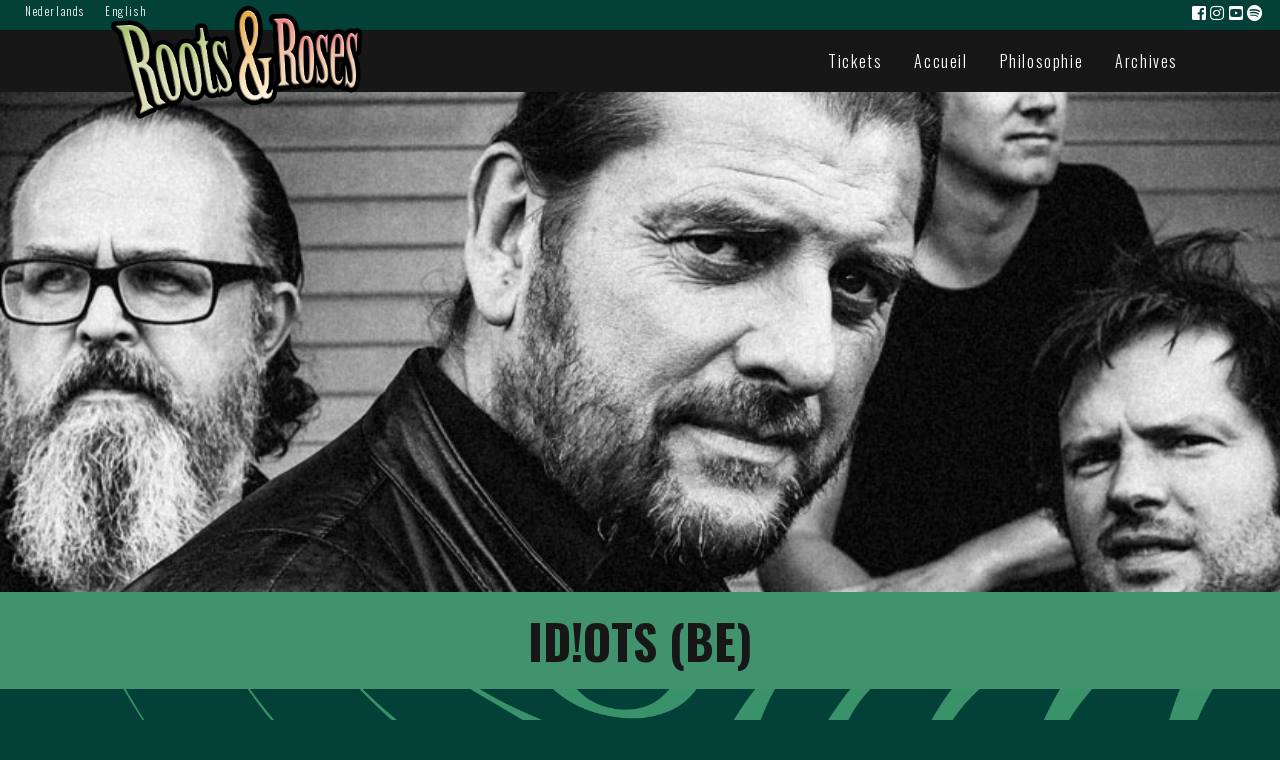

--- FILE ---
content_type: text/html; charset=UTF-8
request_url: https://www.rootsandroses.be/artiste/idots/
body_size: 8689
content:
<!DOCTYPE html>
<html lang="fr-FR">

<head>
    <meta charset="utf-8">
    <meta http-equiv="X-UA-Compatible" content="IE=edge">
    <meta name="viewport" content="width=device-width, initial-scale=1, shrink-to-fit=no">
    <meta name="description" content="Roots &amp; Roses Festival - Un festival dédié aux formes modernes de folk, blues &amp; roots. Enfin !">
    <meta name="author" content="Bzzz Graphic Design">
    <meta property="og:title" content="Roots & Roses Festival" />

    
    <link href="https://fonts.googleapis.com/css?family=Lobster&display=swap" rel="stylesheet">
    <link href="https://fonts.googleapis.com/css?family=Oswald:300,400,700&display=swap" rel="stylesheet">
    <link rel="alternate" type="application/rss+xml" title="Roots &amp; Roses Festival RSS Feed" href="https://www.rootsandroses.be/feed/" />
    <link rel="pingback" href="https://www.rootsandroses.be/xmlrpc.php" />
    <style>
	:root {
		--bgcolor : #e35236;
		--textcolor : #ffffff;
		--titlecolor : #ffffff;
		--linkcolor :#ffffff ;
		--hovercolor :#ffffff ;
		--btncolor : ;
		--btnhovercolor : ;
		--navcolor : ;
		--degrade1 : linear-gradient(var(--linkcolor), var(--hovercolor));
		--degrade2 : linear-gradient(var(--btncolor), var(--btnhovercolor));
		}
</style>
    <meta name='robots' content='index, follow, max-image-preview:large, max-snippet:-1, max-video-preview:-1' />
<link rel="alternate" hreflang="fr-fr" href="https://www.rootsandroses.be/artiste/idots/" />
<link rel="alternate" hreflang="nl-nl" href="https://www.rootsandroses.be/artiste/idots/?lang=nl" />
<link rel="alternate" hreflang="en-us" href="https://www.rootsandroses.be/artiste/idots/?lang=en" />
<link rel="alternate" hreflang="x-default" href="https://www.rootsandroses.be/artiste/idots/" />

<!-- Google Tag Manager for WordPress by gtm4wp.com -->
<script data-cfasync="false" data-pagespeed-no-defer>
	var gtm4wp_datalayer_name = "dataLayer";
	var dataLayer = dataLayer || [];
</script>
<!-- End Google Tag Manager for WordPress by gtm4wp.com -->
	<!-- This site is optimized with the Yoast SEO plugin v20.2.1 - https://yoast.com/wordpress/plugins/seo/ -->
	<title>ID!OTS (BE) - Roots &amp; Roses Festival</title>
	<meta name="description" content="ID!OTS (BE)" />
	<link rel="canonical" href="https://www.rootsandroses.be/artiste/idots/" />
	<meta property="og:locale" content="fr_FR" />
	<meta property="og:type" content="article" />
	<meta property="og:title" content="ID!OTS (BE) - Roots &amp; Roses Festival" />
	<meta property="og:description" content="ID!OTS (BE)" />
	<meta property="og:url" content="https://www.rootsandroses.be/artiste/idots/" />
	<meta property="og:site_name" content="Roots &amp; Roses Festival" />
	<meta property="article:publisher" content="http://www.facebook.com/roots.and.roses.festival/" />
	<meta property="article:modified_time" content="2020-02-24T10:17:04+00:00" />
	<meta property="og:image" content="https://www.rootsandroses.be/wp-content/uploads/2017/02/Idiots-Imageala1.jpg" />
	<meta property="og:image:width" content="833" />
	<meta property="og:image:height" content="500" />
	<meta property="og:image:type" content="image/jpeg" />
	<script type="application/ld+json" class="yoast-schema-graph">{"@context":"https://schema.org","@graph":[{"@type":"WebPage","@id":"https://www.rootsandroses.be/artiste/idots/","url":"https://www.rootsandroses.be/artiste/idots/","name":"ID!OTS (BE) - Roots &amp; Roses Festival","isPartOf":{"@id":"https://www.rootsandroses.be/#website"},"primaryImageOfPage":{"@id":"https://www.rootsandroses.be/artiste/idots/#primaryimage"},"image":{"@id":"https://www.rootsandroses.be/artiste/idots/#primaryimage"},"thumbnailUrl":"https://www.rootsandroses.be/wp-content/uploads/2017/02/Idiots-Imageala1.jpg","datePublished":"2017-02-15T13:33:40+00:00","dateModified":"2020-02-24T10:17:04+00:00","description":"ID!OTS (BE)","breadcrumb":{"@id":"https://www.rootsandroses.be/artiste/idots/#breadcrumb"},"inLanguage":"fr-FR","potentialAction":[{"@type":"ReadAction","target":["https://www.rootsandroses.be/artiste/idots/"]}]},{"@type":"ImageObject","inLanguage":"fr-FR","@id":"https://www.rootsandroses.be/artiste/idots/#primaryimage","url":"https://www.rootsandroses.be/wp-content/uploads/2017/02/Idiots-Imageala1.jpg","contentUrl":"https://www.rootsandroses.be/wp-content/uploads/2017/02/Idiots-Imageala1.jpg","width":833,"height":500},{"@type":"BreadcrumbList","@id":"https://www.rootsandroses.be/artiste/idots/#breadcrumb","itemListElement":[{"@type":"ListItem","position":1,"name":"Artistes","item":"https://www.rootsandroses.be/artiste/"},{"@type":"ListItem","position":2,"name":"ID!OTS (BE)"}]},{"@type":"WebSite","@id":"https://www.rootsandroses.be/#website","url":"https://www.rootsandroses.be/","name":"Roots &amp; Roses Festival","description":"Un festival dédié aux formes modernes de folk, blues &amp; roots. Enfin !","publisher":{"@id":"https://www.rootsandroses.be/#organization"},"potentialAction":[{"@type":"SearchAction","target":{"@type":"EntryPoint","urlTemplate":"https://www.rootsandroses.be/?s={search_term_string}"},"query-input":"required name=search_term_string"}],"inLanguage":"fr-FR"},{"@type":"Organization","@id":"https://www.rootsandroses.be/#organization","name":"Roots & Roses Festival","url":"https://www.rootsandroses.be/","logo":{"@type":"ImageObject","inLanguage":"fr-FR","@id":"https://www.rootsandroses.be/#/schema/logo/image/","url":"https://www.rootsandroses.be/wp-content/uploads/2020/02/logo.png","contentUrl":"https://www.rootsandroses.be/wp-content/uploads/2020/02/logo.png","width":779,"height":1018,"caption":"Roots & Roses Festival"},"image":{"@id":"https://www.rootsandroses.be/#/schema/logo/image/"},"sameAs":["http://www.facebook.com/roots.and.roses.festival/","https://twitter.com/RootsRoses","http://www.instagram.com/roots_and_roses_festival/","https://www.youtube.com/playlist?list=PLCXuVluCOD7YFtUV3gCq021fd4gyRSHp3"]}]}</script>
	<!-- / Yoast SEO plugin. -->


<link rel='dns-prefetch' href='//cdnjs.cloudflare.com' />
<script type="text/javascript">
window._wpemojiSettings = {"baseUrl":"https:\/\/s.w.org\/images\/core\/emoji\/14.0.0\/72x72\/","ext":".png","svgUrl":"https:\/\/s.w.org\/images\/core\/emoji\/14.0.0\/svg\/","svgExt":".svg","source":{"concatemoji":"https:\/\/www.rootsandroses.be\/wp-includes\/js\/wp-emoji-release.min.js?ver=8e46d08663ae7c89ac952b5b1289b88f"}};
/*! This file is auto-generated */
!function(e,a,t){var n,r,o,i=a.createElement("canvas"),p=i.getContext&&i.getContext("2d");function s(e,t){var a=String.fromCharCode,e=(p.clearRect(0,0,i.width,i.height),p.fillText(a.apply(this,e),0,0),i.toDataURL());return p.clearRect(0,0,i.width,i.height),p.fillText(a.apply(this,t),0,0),e===i.toDataURL()}function c(e){var t=a.createElement("script");t.src=e,t.defer=t.type="text/javascript",a.getElementsByTagName("head")[0].appendChild(t)}for(o=Array("flag","emoji"),t.supports={everything:!0,everythingExceptFlag:!0},r=0;r<o.length;r++)t.supports[o[r]]=function(e){if(p&&p.fillText)switch(p.textBaseline="top",p.font="600 32px Arial",e){case"flag":return s([127987,65039,8205,9895,65039],[127987,65039,8203,9895,65039])?!1:!s([55356,56826,55356,56819],[55356,56826,8203,55356,56819])&&!s([55356,57332,56128,56423,56128,56418,56128,56421,56128,56430,56128,56423,56128,56447],[55356,57332,8203,56128,56423,8203,56128,56418,8203,56128,56421,8203,56128,56430,8203,56128,56423,8203,56128,56447]);case"emoji":return!s([129777,127995,8205,129778,127999],[129777,127995,8203,129778,127999])}return!1}(o[r]),t.supports.everything=t.supports.everything&&t.supports[o[r]],"flag"!==o[r]&&(t.supports.everythingExceptFlag=t.supports.everythingExceptFlag&&t.supports[o[r]]);t.supports.everythingExceptFlag=t.supports.everythingExceptFlag&&!t.supports.flag,t.DOMReady=!1,t.readyCallback=function(){t.DOMReady=!0},t.supports.everything||(n=function(){t.readyCallback()},a.addEventListener?(a.addEventListener("DOMContentLoaded",n,!1),e.addEventListener("load",n,!1)):(e.attachEvent("onload",n),a.attachEvent("onreadystatechange",function(){"complete"===a.readyState&&t.readyCallback()})),(e=t.source||{}).concatemoji?c(e.concatemoji):e.wpemoji&&e.twemoji&&(c(e.twemoji),c(e.wpemoji)))}(window,document,window._wpemojiSettings);
</script>
<style type="text/css">
img.wp-smiley,
img.emoji {
	display: inline !important;
	border: none !important;
	box-shadow: none !important;
	height: 1em !important;
	width: 1em !important;
	margin: 0 0.07em !important;
	vertical-align: -0.1em !important;
	background: none !important;
	padding: 0 !important;
}
</style>
	<style id="woo-sctr-frontend-countdown-style" type="text/css">.woo-sctr-shortcode-wrap-wrap.woo-sctr-shortcode-wrap-wrap-salescountdowntimer{display:block;text-align:center;}.woo-sctr-shortcode-wrap-wrap.woo-sctr-shortcode-wrap-wrap-salescountdowntimer .woo-sctr-shortcode-countdown-1{color:#000000;background:transparent;border: 1px solid transparent;}.woo-sctr-shortcode-wrap-wrap.woo-sctr-shortcode-wrap-wrap-salescountdowntimer.woo-sctr-sticky-top{background:transparent;}.woo-sctr-shortcode-wrap-wrap.woo-sctr-shortcode-wrap-wrap-salescountdowntimer .woo-sctr-shortcode-countdown-1 .woo-sctr-shortcode-countdown-value,.woo-sctr-shortcode-wrap-wrap.woo-sctr-shortcode-wrap-wrap-salescountdowntimer .woo-sctr-shortcode-countdown-1 .woo-sctr-shortcode-countdown-value-container{color:#ffb600;background:#516f56;font-size:26px;}.woo-sctr-shortcode-wrap-wrap.woo-sctr-shortcode-wrap-wrap-salescountdowntimer .woo-sctr-shortcode-countdown-1 .woo-sctr-shortcode-countdown-text{color:#ffffff;background:#516f56;font-size:13px;}.woo-sctr-shortcode-wrap-wrap.woo-sctr-shortcode-wrap-wrap-1763022892530{display:block;text-align:center;}.woo-sctr-shortcode-wrap-wrap.woo-sctr-shortcode-wrap-wrap-1763022892530 .woo-sctr-shortcode-countdown-1{color:#000000;background:transparent;border: 1px solid transparent;}.woo-sctr-shortcode-wrap-wrap.woo-sctr-shortcode-wrap-wrap-1763022892530.woo-sctr-sticky-top{background:transparent;}.woo-sctr-shortcode-wrap-wrap.woo-sctr-shortcode-wrap-wrap-1763022892530 .woo-sctr-shortcode-countdown-1 .woo-sctr-shortcode-countdown-value,.woo-sctr-shortcode-wrap-wrap.woo-sctr-shortcode-wrap-wrap-1763022892530 .woo-sctr-shortcode-countdown-1 .woo-sctr-shortcode-countdown-value-container{color:#ffb600;background:#516f56;font-size:26px;}.woo-sctr-shortcode-wrap-wrap.woo-sctr-shortcode-wrap-wrap-1763022892530 .woo-sctr-shortcode-countdown-1 .woo-sctr-shortcode-countdown-text{color:#ffffff;background:#516f56;font-size:13px;}</style><link rel='stylesheet' id='wp-block-library-css' href='https://www.rootsandroses.be/wp-includes/css/dist/block-library/style.min.css?ver=8e46d08663ae7c89ac952b5b1289b88f' type='text/css' media='all' />
<link rel='stylesheet' id='classic-theme-styles-css' href='https://www.rootsandroses.be/wp-includes/css/classic-themes.min.css?ver=1' type='text/css' media='all' />
<style id='global-styles-inline-css' type='text/css'>
body{--wp--preset--color--black: #000000;--wp--preset--color--cyan-bluish-gray: #abb8c3;--wp--preset--color--white: #ffffff;--wp--preset--color--pale-pink: #f78da7;--wp--preset--color--vivid-red: #cf2e2e;--wp--preset--color--luminous-vivid-orange: #ff6900;--wp--preset--color--luminous-vivid-amber: #fcb900;--wp--preset--color--light-green-cyan: #7bdcb5;--wp--preset--color--vivid-green-cyan: #00d084;--wp--preset--color--pale-cyan-blue: #8ed1fc;--wp--preset--color--vivid-cyan-blue: #0693e3;--wp--preset--color--vivid-purple: #9b51e0;--wp--preset--gradient--vivid-cyan-blue-to-vivid-purple: linear-gradient(135deg,rgba(6,147,227,1) 0%,rgb(155,81,224) 100%);--wp--preset--gradient--light-green-cyan-to-vivid-green-cyan: linear-gradient(135deg,rgb(122,220,180) 0%,rgb(0,208,130) 100%);--wp--preset--gradient--luminous-vivid-amber-to-luminous-vivid-orange: linear-gradient(135deg,rgba(252,185,0,1) 0%,rgba(255,105,0,1) 100%);--wp--preset--gradient--luminous-vivid-orange-to-vivid-red: linear-gradient(135deg,rgba(255,105,0,1) 0%,rgb(207,46,46) 100%);--wp--preset--gradient--very-light-gray-to-cyan-bluish-gray: linear-gradient(135deg,rgb(238,238,238) 0%,rgb(169,184,195) 100%);--wp--preset--gradient--cool-to-warm-spectrum: linear-gradient(135deg,rgb(74,234,220) 0%,rgb(151,120,209) 20%,rgb(207,42,186) 40%,rgb(238,44,130) 60%,rgb(251,105,98) 80%,rgb(254,248,76) 100%);--wp--preset--gradient--blush-light-purple: linear-gradient(135deg,rgb(255,206,236) 0%,rgb(152,150,240) 100%);--wp--preset--gradient--blush-bordeaux: linear-gradient(135deg,rgb(254,205,165) 0%,rgb(254,45,45) 50%,rgb(107,0,62) 100%);--wp--preset--gradient--luminous-dusk: linear-gradient(135deg,rgb(255,203,112) 0%,rgb(199,81,192) 50%,rgb(65,88,208) 100%);--wp--preset--gradient--pale-ocean: linear-gradient(135deg,rgb(255,245,203) 0%,rgb(182,227,212) 50%,rgb(51,167,181) 100%);--wp--preset--gradient--electric-grass: linear-gradient(135deg,rgb(202,248,128) 0%,rgb(113,206,126) 100%);--wp--preset--gradient--midnight: linear-gradient(135deg,rgb(2,3,129) 0%,rgb(40,116,252) 100%);--wp--preset--duotone--dark-grayscale: url('#wp-duotone-dark-grayscale');--wp--preset--duotone--grayscale: url('#wp-duotone-grayscale');--wp--preset--duotone--purple-yellow: url('#wp-duotone-purple-yellow');--wp--preset--duotone--blue-red: url('#wp-duotone-blue-red');--wp--preset--duotone--midnight: url('#wp-duotone-midnight');--wp--preset--duotone--magenta-yellow: url('#wp-duotone-magenta-yellow');--wp--preset--duotone--purple-green: url('#wp-duotone-purple-green');--wp--preset--duotone--blue-orange: url('#wp-duotone-blue-orange');--wp--preset--font-size--small: 13px;--wp--preset--font-size--medium: 20px;--wp--preset--font-size--large: 36px;--wp--preset--font-size--x-large: 42px;--wp--preset--spacing--20: 0.44rem;--wp--preset--spacing--30: 0.67rem;--wp--preset--spacing--40: 1rem;--wp--preset--spacing--50: 1.5rem;--wp--preset--spacing--60: 2.25rem;--wp--preset--spacing--70: 3.38rem;--wp--preset--spacing--80: 5.06rem;}:where(.is-layout-flex){gap: 0.5em;}body .is-layout-flow > .alignleft{float: left;margin-inline-start: 0;margin-inline-end: 2em;}body .is-layout-flow > .alignright{float: right;margin-inline-start: 2em;margin-inline-end: 0;}body .is-layout-flow > .aligncenter{margin-left: auto !important;margin-right: auto !important;}body .is-layout-constrained > .alignleft{float: left;margin-inline-start: 0;margin-inline-end: 2em;}body .is-layout-constrained > .alignright{float: right;margin-inline-start: 2em;margin-inline-end: 0;}body .is-layout-constrained > .aligncenter{margin-left: auto !important;margin-right: auto !important;}body .is-layout-constrained > :where(:not(.alignleft):not(.alignright):not(.alignfull)){max-width: var(--wp--style--global--content-size);margin-left: auto !important;margin-right: auto !important;}body .is-layout-constrained > .alignwide{max-width: var(--wp--style--global--wide-size);}body .is-layout-flex{display: flex;}body .is-layout-flex{flex-wrap: wrap;align-items: center;}body .is-layout-flex > *{margin: 0;}:where(.wp-block-columns.is-layout-flex){gap: 2em;}.has-black-color{color: var(--wp--preset--color--black) !important;}.has-cyan-bluish-gray-color{color: var(--wp--preset--color--cyan-bluish-gray) !important;}.has-white-color{color: var(--wp--preset--color--white) !important;}.has-pale-pink-color{color: var(--wp--preset--color--pale-pink) !important;}.has-vivid-red-color{color: var(--wp--preset--color--vivid-red) !important;}.has-luminous-vivid-orange-color{color: var(--wp--preset--color--luminous-vivid-orange) !important;}.has-luminous-vivid-amber-color{color: var(--wp--preset--color--luminous-vivid-amber) !important;}.has-light-green-cyan-color{color: var(--wp--preset--color--light-green-cyan) !important;}.has-vivid-green-cyan-color{color: var(--wp--preset--color--vivid-green-cyan) !important;}.has-pale-cyan-blue-color{color: var(--wp--preset--color--pale-cyan-blue) !important;}.has-vivid-cyan-blue-color{color: var(--wp--preset--color--vivid-cyan-blue) !important;}.has-vivid-purple-color{color: var(--wp--preset--color--vivid-purple) !important;}.has-black-background-color{background-color: var(--wp--preset--color--black) !important;}.has-cyan-bluish-gray-background-color{background-color: var(--wp--preset--color--cyan-bluish-gray) !important;}.has-white-background-color{background-color: var(--wp--preset--color--white) !important;}.has-pale-pink-background-color{background-color: var(--wp--preset--color--pale-pink) !important;}.has-vivid-red-background-color{background-color: var(--wp--preset--color--vivid-red) !important;}.has-luminous-vivid-orange-background-color{background-color: var(--wp--preset--color--luminous-vivid-orange) !important;}.has-luminous-vivid-amber-background-color{background-color: var(--wp--preset--color--luminous-vivid-amber) !important;}.has-light-green-cyan-background-color{background-color: var(--wp--preset--color--light-green-cyan) !important;}.has-vivid-green-cyan-background-color{background-color: var(--wp--preset--color--vivid-green-cyan) !important;}.has-pale-cyan-blue-background-color{background-color: var(--wp--preset--color--pale-cyan-blue) !important;}.has-vivid-cyan-blue-background-color{background-color: var(--wp--preset--color--vivid-cyan-blue) !important;}.has-vivid-purple-background-color{background-color: var(--wp--preset--color--vivid-purple) !important;}.has-black-border-color{border-color: var(--wp--preset--color--black) !important;}.has-cyan-bluish-gray-border-color{border-color: var(--wp--preset--color--cyan-bluish-gray) !important;}.has-white-border-color{border-color: var(--wp--preset--color--white) !important;}.has-pale-pink-border-color{border-color: var(--wp--preset--color--pale-pink) !important;}.has-vivid-red-border-color{border-color: var(--wp--preset--color--vivid-red) !important;}.has-luminous-vivid-orange-border-color{border-color: var(--wp--preset--color--luminous-vivid-orange) !important;}.has-luminous-vivid-amber-border-color{border-color: var(--wp--preset--color--luminous-vivid-amber) !important;}.has-light-green-cyan-border-color{border-color: var(--wp--preset--color--light-green-cyan) !important;}.has-vivid-green-cyan-border-color{border-color: var(--wp--preset--color--vivid-green-cyan) !important;}.has-pale-cyan-blue-border-color{border-color: var(--wp--preset--color--pale-cyan-blue) !important;}.has-vivid-cyan-blue-border-color{border-color: var(--wp--preset--color--vivid-cyan-blue) !important;}.has-vivid-purple-border-color{border-color: var(--wp--preset--color--vivid-purple) !important;}.has-vivid-cyan-blue-to-vivid-purple-gradient-background{background: var(--wp--preset--gradient--vivid-cyan-blue-to-vivid-purple) !important;}.has-light-green-cyan-to-vivid-green-cyan-gradient-background{background: var(--wp--preset--gradient--light-green-cyan-to-vivid-green-cyan) !important;}.has-luminous-vivid-amber-to-luminous-vivid-orange-gradient-background{background: var(--wp--preset--gradient--luminous-vivid-amber-to-luminous-vivid-orange) !important;}.has-luminous-vivid-orange-to-vivid-red-gradient-background{background: var(--wp--preset--gradient--luminous-vivid-orange-to-vivid-red) !important;}.has-very-light-gray-to-cyan-bluish-gray-gradient-background{background: var(--wp--preset--gradient--very-light-gray-to-cyan-bluish-gray) !important;}.has-cool-to-warm-spectrum-gradient-background{background: var(--wp--preset--gradient--cool-to-warm-spectrum) !important;}.has-blush-light-purple-gradient-background{background: var(--wp--preset--gradient--blush-light-purple) !important;}.has-blush-bordeaux-gradient-background{background: var(--wp--preset--gradient--blush-bordeaux) !important;}.has-luminous-dusk-gradient-background{background: var(--wp--preset--gradient--luminous-dusk) !important;}.has-pale-ocean-gradient-background{background: var(--wp--preset--gradient--pale-ocean) !important;}.has-electric-grass-gradient-background{background: var(--wp--preset--gradient--electric-grass) !important;}.has-midnight-gradient-background{background: var(--wp--preset--gradient--midnight) !important;}.has-small-font-size{font-size: var(--wp--preset--font-size--small) !important;}.has-medium-font-size{font-size: var(--wp--preset--font-size--medium) !important;}.has-large-font-size{font-size: var(--wp--preset--font-size--large) !important;}.has-x-large-font-size{font-size: var(--wp--preset--font-size--x-large) !important;}
.wp-block-navigation a:where(:not(.wp-element-button)){color: inherit;}
:where(.wp-block-columns.is-layout-flex){gap: 2em;}
.wp-block-pullquote{font-size: 1.5em;line-height: 1.6;}
</style>
<link rel='stylesheet' id='ims-countdown-css' href='https://www.rootsandroses.be/wp-content/plugins/ims-countdown/public/css/ims-countdown-public.css?ver=1.0.0' type='text/css' media='all' />
<link rel='stylesheet' id='frontend-style-css' href='https://www.rootsandroses.be/wp-content/plugins/ims-countdown/public/css/frontend.css?ver=1.0.0' type='text/css' media='all' />
<link rel='stylesheet' id='countdown-script-css' href='https://www.rootsandroses.be/wp-content/plugins/ims-countdown/public/css/frontend.css?ver=1.0.0' type='text/css' media='' />
<link rel='stylesheet' id='wpml-legacy-horizontal-list-0-css' href='//www.rootsandroses.be/wp-content/plugins/sitepress-multilingual-cms/templates/language-switchers/legacy-list-horizontal/style.min.css?ver=1' type='text/css' media='all' />
<link rel='stylesheet' id='wpml-menu-item-0-css' href='//www.rootsandroses.be/wp-content/plugins/sitepress-multilingual-cms/templates/language-switchers/menu-item/style.min.css?ver=1' type='text/css' media='all' />
<link rel='stylesheet' id='wppopups-base-css' href='https://www.rootsandroses.be/wp-content/plugins/wp-popups-lite/src/assets/css/wppopups-base.css?ver=2.1.4.9' type='text/css' media='all' />
<link rel='stylesheet' id='style-fa-css' href='https://www.rootsandroses.be/wp-content/themes/bzzzstraproots/css/all.min.css?ver=8e46d08663ae7c89ac952b5b1289b88f' type='text/css' media='all' />
<link rel='stylesheet' id='style-bootstrap-css' href='https://www.rootsandroses.be/wp-content/themes/bzzzstraproots/css/bootstrap.min.css?ver=8e46d08663ae7c89ac952b5b1289b88f' type='text/css' media='all' />
<link rel='stylesheet' id='style-swiper-css' href='https://www.rootsandroses.be/wp-content/themes/bzzzstraproots/css/swiper.min.css?ver=8e46d08663ae7c89ac952b5b1289b88f' type='text/css' media='all' />
<link rel='stylesheet' id='style-bzzzstrap-css' href='https://www.rootsandroses.be/wp-content/themes/roots2023/style.css?ver=8e46d08663ae7c89ac952b5b1289b88f' type='text/css' media='all' />
<script type='text/javascript' src='https://www.rootsandroses.be/wp-includes/js/jquery/jquery.min.js?ver=3.6.1' id='jquery-core-js'></script>
<script type='text/javascript' src='https://www.rootsandroses.be/wp-includes/js/jquery/jquery-migrate.min.js?ver=3.3.2' id='jquery-migrate-js'></script>
<script type='text/javascript' src='https://www.rootsandroses.be/wp-content/plugins/ims-countdown/public/js/ims-countdown-public.js?ver=1.0.0' id='ims-countdown-js'></script>
<script type='text/javascript' src='https://www.rootsandroses.be/wp-content/plugins/ims-countdown/public/js/jquery.plugin.js?ver=1.0.0' id='plugin-script-js'></script>
<script type='text/javascript' src='https://www.rootsandroses.be/wp-content/plugins/ims-countdown/public/js/jquery.countdown.js?ver=1.0.0' id='countdown-script-js'></script>
<link rel="https://api.w.org/" href="https://www.rootsandroses.be/wp-json/" /><link rel="alternate" type="application/json" href="https://www.rootsandroses.be/wp-json/wp/v2/artiste/3451" /><link rel="alternate" type="application/json+oembed" href="https://www.rootsandroses.be/wp-json/oembed/1.0/embed?url=https%3A%2F%2Fwww.rootsandroses.be%2Fartiste%2Fidots%2F" />
<link rel="alternate" type="text/xml+oembed" href="https://www.rootsandroses.be/wp-json/oembed/1.0/embed?url=https%3A%2F%2Fwww.rootsandroses.be%2Fartiste%2Fidots%2F&#038;format=xml" />
<meta name="generator" content="WPML ver:4.5.14 stt:39,1,4;" />

<!-- Google Tag Manager for WordPress by gtm4wp.com -->
<!-- GTM Container placement set to footer -->
<script data-cfasync="false" data-pagespeed-no-defer>
	var dataLayer_content = {"pagePostType":"artiste","pagePostType2":"single-artiste","pagePostAuthor":"Centre Culturel René Magritte"};
	dataLayer.push( dataLayer_content );
</script>
<script data-cfasync="false">
(function(w,d,s,l,i){w[l]=w[l]||[];w[l].push({'gtm.start':
new Date().getTime(),event:'gtm.js'});var f=d.getElementsByTagName(s)[0],
j=d.createElement(s),dl=l!='dataLayer'?'&l='+l:'';j.async=true;j.src=
'//www.googletagmanager.com/gtm.'+'js?id='+i+dl;f.parentNode.insertBefore(j,f);
})(window,document,'script','dataLayer','GTM-T44B2WR');
</script>
<!-- End Google Tag Manager -->
<!-- End Google Tag Manager for WordPress by gtm4wp.com --><link rel="icon" href="https://www.rootsandroses.be/wp-content/uploads/2023/12/cropped-squareRR24-32x32.jpeg" sizes="32x32" />
<link rel="icon" href="https://www.rootsandroses.be/wp-content/uploads/2023/12/cropped-squareRR24-192x192.jpeg" sizes="192x192" />
<link rel="apple-touch-icon" href="https://www.rootsandroses.be/wp-content/uploads/2023/12/cropped-squareRR24-180x180.jpeg" />
<meta name="msapplication-TileImage" content="https://www.rootsandroses.be/wp-content/uploads/2023/12/cropped-squareRR24-270x270.jpeg" />
	<meta name="facebook-domain-verification" content="zzn4xehrktvbtr8dkk4oyblvxlpx4e" />
  <!-- Facebook Pixel Code -->
  <script>
  !function(f,b,e,v,n,t,s)
  {if(f.fbq)return;n=f.fbq=function(){n.callMethod?
  n.callMethod.apply(n,arguments):n.queue.push(arguments)};
  if(!f._fbq)f._fbq=n;n.push=n;n.loaded=!0;n.version='2.0';
  n.queue=[];t=b.createElement(e);t.async=!0;
  t.src=v;s=b.getElementsByTagName(e)[0];
  s.parentNode.insertBefore(t,s)}(window,document,'script',
  'https://connect.facebook.net/en_US/fbevents.js');
  fbq('init', '981900760034386');
  fbq('track', 'PageView');
  </script>
  <noscript>
  <img height="1" width="1"
  src="https://www.facebook.com/tr?id=981900760034386&ev=PageView
  &noscript=1"/>
  </noscript>
  <!-- End Facebook Pixel Code -->
  <!-- Google tag (gtag.js) -->
  <script async src="https://www.googletagmanager.com/gtag/js?id=G-HBSEF9VVRT"></script>
  <script>
    window.dataLayer = window.dataLayer || [];
    function gtag(){dataLayer.push(arguments);}
    gtag('js', new Date());
  
    gtag('config', 'G-HBSEF9VVRT');
  </script>


</head>


<body data-rsssl=1 role="document" class="artiste-template-default single single-artiste postid-3451 d-flex flex-column">

    <header class="fixed-top">
        <div class="sec-nav navbar-wrap">
            <nav class="container-fluid d-flex justify-content-between align-items-center">
	            
<div class="lang_sel_list_horizontal wpml-ls-statics-shortcode_actions wpml-ls wpml-ls-legacy-list-horizontal" id="lang_sel_list">
	<ul><li class="icl-nl wpml-ls-slot-shortcode_actions wpml-ls-item wpml-ls-item-nl wpml-ls-first-item wpml-ls-item-legacy-list-horizontal">
				<a href="https://www.rootsandroses.be/artiste/idots/?lang=nl" class="wpml-ls-link">
                    <span class="wpml-ls-native icl_lang_sel_native" lang="nl">Nederlands</span></a>
			</li><li class="icl-en wpml-ls-slot-shortcode_actions wpml-ls-item wpml-ls-item-en wpml-ls-last-item wpml-ls-item-legacy-list-horizontal">
				<a href="https://www.rootsandroses.be/artiste/idots/?lang=en" class="wpml-ls-link">
                    <span class="wpml-ls-native icl_lang_sel_native" lang="en">English</span></a>
			</li></ul>
</div>
                <div class="followus">
<a href="https://www.facebook.com/roots.and.roses.festival/" target="_blank" title="Visitez notre page Facebook"><i class="fab fa-facebook-square"></i></a>
<a href="https://www.instagram.com/roots_and_roses_festival/" target="_blank" title="Suivez-nous sur Instagram"><i class="fab fa-instagram"></i></a>
<a href="https://www.youtube.com/playlist?list=PLn7U_7trycSSr3Rab7bcwcCaCEz1X8y7V" target="_blank" title="Notre chaîne Youtube"><i class="fab fa-youtube-square"></i></a>
<a href="https://open.spotify.com/user/31thf2krs7tdg7nu6d7fm4yivwry?si=de012b37aaca488b" target="_blank" title="Our Spotify playlist"><i class="fab fa-spotify"></i></a>

<!-- <a href="https://www.rootsandroses.be/feed/" title="Suivez notre fil RSS"><i class="fa fa-rss-square"></i></a> -->
</div>            </nav>
        </div>


        <div class="nav-first navbar-wrap">
            <nav class=" navbar navbar-expand-lg container scroll">
                <a class="navbar-brand col-6 col-sm-4 col-lg-3" href="https://www.rootsandroses.be"><img src="https://www.rootsandroses.be/wp-content/themes/bzzzstraproots/img/logo-texte.png" class="logo"></a>
                <button class="navbar-toggler" type="button" data-toggle="collapse" data-target="#navbarNav" aria-controls="navbarNav" aria-expanded="false" aria-label="Toggle navigation">
                    <i class="fal fa-bars text-white"></i>
                </button>
                <div class="collapse navbar-collapse text-white" id="navbarNav">
                    <ul id="menu-main2020" class="navbar-nav ml-auto"><li id="menu-item-9225" class="menu-item menu-item-type-custom menu-item-object-custom menu-item-9225"><a href="https://ticketing.byemisys.com/RootsRosesFestival2026/shop/fr">Tickets</a></li>
<li id="menu-item-5631" class="menu-item menu-item-type-custom menu-item-object-custom menu-item-home menu-item-5631"><a href="https://www.rootsandroses.be/">Accueil</a></li>
<li id="menu-item-7538" class="menu-item menu-item-type-post_type menu-item-object-page menu-item-7538"><a href="https://www.rootsandroses.be/philosophie/">Philosophie</a></li>
<li id="menu-item-9099" class="menu-item menu-item-type-post_type menu-item-object-page menu-item-9099"><a href="https://www.rootsandroses.be/archives/">Archives</a></li>
</ul>                </div>
            </nav>
        </div><!-- .container -->
    </header>
    
    <!-- <a class="btn btn-custom fixedticket" href="https://www.rootsandroses.be/tickets/">Tickets</a> -->

    <div id="wrap">

<div class="container-fluid post-banner" role="main" style="background:url('https://www.rootsandroses.be/wp-content/uploads/2017/02/Idiots-Imageala1.jpg') center center;">
</div>


<div class="container-fluid">
    <div class="row text-center post-title">
        <h1 class="text-black jaune">ID!OTS (BE)</h1>

    </div>
</div>
<div class="container">
    <div class="row justify-content-between align-items-center p-3 text-center artist-info">
        <h3 class="col-lg-3"><i class='fas fa-map-marker-alt mr-2' style="color:var(--yellow);"></i> Roses</h3>
        <h3 class="col-lg-3 my-2 my-lg-0"><i class='fas fa-clock mr-2' style="color:var(--yellow);"></i> 12:20 > 13:05</h3>
        <div class="post-social col-lg-6 text-white text-center">
                                                                                                

        </div>
    </div>
    <div class="container red mt-5">
                <p><img decoding="async" class="alignnone wp-image-3689 size-large" src="https://roots.ccrenemagritte.be/wp-content/uploads/2017/02/idiots-Square-Stage-600x569.jpg" alt="idiots-Square-Stage" width="600" height="569" srcset="https://www.rootsandroses.be/wp-content/uploads/2017/02/idiots-Square-Stage-600x569.jpg 600w, https://www.rootsandroses.be/wp-content/uploads/2017/02/idiots-Square-Stage-250x237.jpg 250w, https://www.rootsandroses.be/wp-content/uploads/2017/02/idiots-Square-Stage-768x728.jpg 768w, https://www.rootsandroses.be/wp-content/uploads/2017/02/idiots-Square-Stage.jpg 983w" sizes="(max-width: 600px) 100vw, 600px" /></p>
<p>Mélangez les North Mississippi Allstars, les MC5, The Black Keys et les Beasts of Bourbon. Ou bien les Queens of the Stone Age du début avec la voix de Sir Mark Lanegan avant qu&rsquo;il n&rsquo;arrête de fumer et de boire! Voici les ID!OTS</p>
<p>&nbsp;</p>
<p><iframe loading="lazy" width="500" height="281" src="https://www.youtube.com/embed/k_N1t-lkXT8?feature=oembed" frameborder="0" allowfullscreen></iframe></p>
<p><iframe loading="lazy" width="500" height="281" src="https://www.youtube.com/embed/lT_dx1i7ZwI?feature=oembed" frameborder="0" allowfullscreen></iframe></p>
<hr />
<p><a href="http://www.idiotsmusic.com/" target="_blank" rel="noopener noreferrer">Site Internet</a></p>
<p><a href="https://www.facebook.com/idiotsmusic/">Facebook</a></p>
<p>&nbsp;</p>
    </div>
</div> <!-- /container -->

</div><!-- #wrap -->
<footer>
    <div class="container">
        <div class="row footer-menu">
            <div class="menu-footer2020-container"><ul id="menu-footer2020" class="menu"><li id="menu-item-5905" class="menu-item menu-item-type-post_type menu-item-object-page menu-item-5905"><a href="https://www.rootsandroses.be/archives/">Archives</a></li>
<li id="menu-item-5660" class="menu-item menu-item-type-post_type menu-item-object-page menu-item-privacy-policy menu-item-5660"><a href="https://www.rootsandroses.be/politique-de-confidentialite/">Politique de confidentialité</a></li>
</ul></div>        </div>
        <div class="small text-center py-3 text-white">&copy; 2026 <strong>Roots &amp; Roses Festival</strong> | <i class="fal fa-code"></i> <a href="https://www.bzzz.be">Bzzz</a> | <a rel="nofollow" href="https://www.rootsandroses.be/wp-login.php">Connexion</a></div>
    </div>
</footer>

<!-- GTM Container placement set to footer -->
<!-- Google Tag Manager (noscript) -->
				<noscript><iframe src="https://www.googletagmanager.com/ns.html?id=GTM-T44B2WR" height="0" width="0" style="display:none;visibility:hidden" aria-hidden="true"></iframe></noscript>
<!-- End Google Tag Manager (noscript) --><div class="wppopups-whole" style="display: none"></div><script type='text/javascript' src='https://www.rootsandroses.be/wp-includes/js/dist/vendor/regenerator-runtime.min.js?ver=0.13.9' id='regenerator-runtime-js'></script>
<script type='text/javascript' src='https://www.rootsandroses.be/wp-includes/js/dist/vendor/wp-polyfill.min.js?ver=3.15.0' id='wp-polyfill-js'></script>
<script type='text/javascript' src='https://www.rootsandroses.be/wp-includes/js/dist/hooks.min.js?ver=4169d3cf8e8d95a3d6d5' id='wp-hooks-js'></script>
<script type='text/javascript' id='wppopups-js-extra'>
/* <![CDATA[ */
var wppopups_vars = {"is_admin":"","ajax_url":"https:\/\/www.rootsandroses.be\/wp-admin\/admin-ajax.php?lang=fr","pid":"3451","is_front_page":"","is_blog_page":"","is_category":"","site_url":"https:\/\/www.rootsandroses.be","is_archive":"","is_search":"","is_singular":"1","is_preview":"","facebook":"","twitter":"","val_required":"This field is required.","val_url":"Please enter a valid URL.","val_email":"Please enter a valid email address.","val_number":"Please enter a valid number.","val_checklimit":"You have exceeded the number of allowed selections: {#}.","val_limit_characters":"{count} of {limit} max characters.","val_limit_words":"{count} of {limit} max words."};
/* ]]> */
</script>
<script type='text/javascript' src='https://www.rootsandroses.be/wp-content/plugins/wp-popups-lite/src/assets/js/wppopups.js?ver=2.1.4.9' id='wppopups-js'></script>
<script type='text/javascript' src='https://cdnjs.cloudflare.com/ajax/libs/jquery-countdown/2.2.0/jquery.countdown.min.js' id='jquery-countdown-js'></script>
<script type='text/javascript' src='https://www.rootsandroses.be/wp-content/plugins/ims-countdown/public/js/custom.js' id='imsc_custom-js'></script>
<script type='text/javascript' src='https://www.rootsandroses.be/wp-content/themes/bzzzstraproots/js/popper.min.js?ver=1' id='js-popper-js'></script>
<script type='text/javascript' src='https://www.rootsandroses.be/wp-content/themes/bzzzstraproots/js/bootstrap.min.js?ver=4.3.1' id='js-bootstrap-js'></script>
<script type='text/javascript' src='https://www.rootsandroses.be/wp-content/themes/bzzzstraproots/js/swiper.jquery.min.js?ver=3.4.2' id='js-swiper-js'></script>
<script src="https://www.rootsandroses.be/wp-content/themes/bzzzstraproots/js/scripts.js"></script>
<!-- 	<script src="https://www.rootsandroses.be/wp-content/themes/roots2023/js/scripts.js"></script> -->
</body>

</html>


--- FILE ---
content_type: text/css
request_url: https://www.rootsandroses.be/wp-content/plugins/ims-countdown/public/css/frontend.css?ver=1.0.0
body_size: 602
content:
@font-face {
    font-family: 'countDownText';
    src: url('../fonts/text/text-LightSemiExt.eot?') format('eot'),
        url('../fonts/text/text-LightSemiExt.otf') format('opentype'),
        url('../fonts/text/text-LightSemiExt.woff') format('woff'),
        url('../fonts/text/text-LightSemiExt.ttf') format('truetype'),
        url('../fonts/text/text-LightSemiExt.svg#MyriadPro-LightSemiExt') format('svg');
}


@font-face {
    font-family: 'countDownTitle';
    src: url('../fonts/text/josefinsans-semibold-webfont.eot');
    src: url('../fonts/text/josefinsans-semibold-webfont.eot?#iefix') format('embedded-opentype'),
        url('../fonts/text/josefinsans-semibold-webfont.woff2') format('woff2'),
        url('../fonts/text/josefinsans-semibold-webfont.woff') format('woff'),
        url('../fonts/text/josefinsans-semibold-webfont.ttf') format('truetype'),
        url('../fonts/text/josefinsans-semibold-webfont.svg#josefin_sanssemibold') format('svg');
    font-weight: normal;
    font-style: normal;

}

@font-face {
    font-family: 'num';
    src: url('../fonts/num/carre-webfont.eot');
    src: url('../fonts/num/carre-webfont.eot?#iefix') format('embedded-opentype'),
        url('../fonts/num/carre-webfont.woff2') format('woff2'),
        url('../fonts/num/carre-webfont.woff') format('woff'),
        url('../fonts/num/carre-webfont.ttf') format('truetype'),
        url('../fonts/num/carre-webfont.svg#carreregular') format('svg');
    font-weight: normal;
    font-style: normal;

}

.countDownTitle {
    text-align: center;
    margin-bottom: 15px;
    font-family: countDownTitle;
    font-size: 20px;
    text-transform: capitalize;
}

#note {
    margin: 0 auto;
    text-align: center;
    width: 100% !important;
}

#note div {
    display: inline-block;
    width: 80px;
    font-size: 14px;
    background-color: #2a2a2a;
    margin-right: 7px;
    border-radius: 10px;
    border: 3px solid #494949;
    font-family: countDownText;
    padding: 10px 0;
    text-align: center;
    color: #fff;
    text-transform: capitalize;
}

#note div span {
    display: block;
    font-size: 40px;
    font-family: sans-serif;
    line-height: 1;
    padding-bottom: 5px;
}

.expireContent {
    text-align: center;
}

/* Responsive */
@media screen and (max-width: 440px) {
    #note div {
        width: 22.5%;
        font-size: 12px;
        padding: 8px 0;
        margin-right: 0.5%;
        box-sizing: border-box;
    }

    #note div:last-child() {
        margin-right: 0px;
    }

    #note div span {
        font-size: 30px;
        line-height: 1;
        padding-bottom: 5px;
    }
}